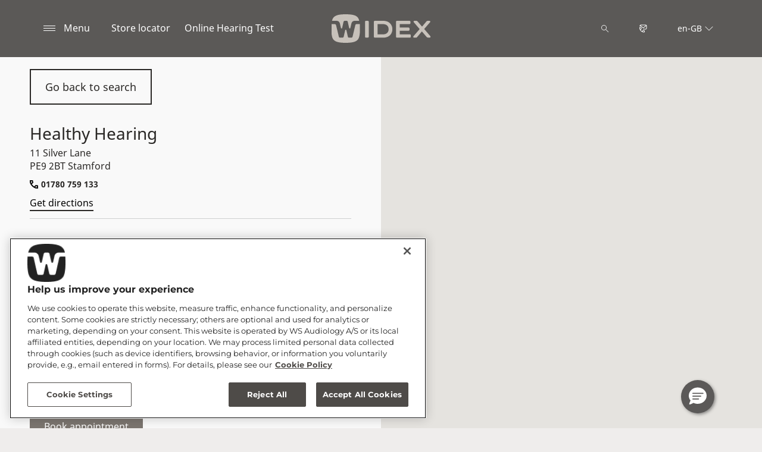

--- FILE ---
content_type: text/html; charset=utf-8
request_url: https://www.widex.com/en-gb/shop-finder/shop-details/gb/pe9-2bt/stamford/healthy-hearing/92b2ffb7-f547-49ef-a88b-e7e7d4e29ee4
body_size: 12114
content:



<!DOCTYPE html>
<!--[if IE 9]><html lang="en" class="ie9 no-js"><![endif]-->
<!--[if !IE]><!-->
<html lang="en" dir="ltr">
<!--<![endif]-->
<head>
    <meta charset="utf-8" />
    <meta http-equiv="X-UA-Compatible" content="IE=edge">
    <meta http-equiv="Content-type" content="text/html; charset=utf-8">
    <meta content="width=device-width, initial-scale=1.0" name="viewport" />
    
    

<script type="text/javascript">
    window.ThemeData = {"BusinessAreaTheme":{"FavIconUrl":"https://azurecdn.widex.com/-/media/favicon/w_shield_black_32x32pix_png-24.png?rev=93e3eea643884feba1f7c997add3776f&extension=webp","FontTypeValue":"montserrat","ThemeValue":"widex"},"Brand":"widex"};
</script>

<link rel="stylesheet" href="https://cdn.fonts.wsasitecore.net/wsapublic/PROD/widex-fonts.css">

<link href="https://azurecdn.widex.com/dist/shared.7e2281c07c45788b5d1e.css" rel="stylesheet" />
<link href="https://azurecdn.widex.com/dist/widex.6b13dbdfbb9b84e2d978.css" rel="stylesheet" />

<script src="https://azurecdn.widex.com/dist/widex-echo-config.2f2deddd8c8a2a4ac72d.js" type="text/javascript"></script>    <link rel="shortcut icon" href="https://azurecdn.widex.com/-/media/favicon/w_shield_black_32x32pix_png-24.png?rev=93e3eea643884feba1f7c997add3776f&amp;extension=webp" />


    <link rel="preconnect" href="https://azurecdn.widex.com" />

    
    <script type="text/javascript" src="/sitecore%20modules/Web/ExperienceForms/scripts/jquery-2.1.3.min.js"></script>
    
    
    

 <script>
                       window.dataLayer = window.dataLayer || [];
                    dataLayer.push({
                        wsaBrand: "widex",
                        wsaMarket: "gb",
                        wsaTargetAudience: "b2c", 
                        wsaBusinessArea: "wholesale",
                        wsaRegion: "emea", 
                        pageLanguage: "en",
                        pagePath: window.location.pathname,
                        wsaPlatform: "none_sitecore"
                            });

                      function gtag() {
                          dataLayer.push(arguments);
                      }

                      gtag("consent", "default", {
                                ad_storage: "denied",
                                analytics_storage: "denied",
                                functionality_storage: "denied",
                                personalization_storage: "denied",
                                security_storage: "granted",
                                ad_user_data: "denied",
                                ad_personalization: "denied",
                                wait_for_update: 2000,
                            });
                            gtag("set", "ads_data_redaction", true);
                    </script>

                    <!-- Google Tag Manager -->
                    <script type="text/javascript">
                        console.log("GTM loaded!");
                       !function(){"use strict";function e(e,t,o){return void 0===t&&(t=""),"cookie"===e?function(e){for(var t=0,o=document.cookie.split(";");t<o.length;t++){var r=o[t].split("=");if(r[0].trim()===e)return r[1]}}(t):"localStorage"===e?(r=t,localStorage.getItem(r)):"jsVariable"===e?window[t]:"cssSelector"===e?(n=t,i=o,a=document.querySelector(n),i?null==a?void 0:a.getAttribute(i):null==a?void 0:a.textContent):void console.warn("invalid uid source",e);var r,n,i,a}!function(t,o,r,n,i,a,c,l,s,u){var d,v,E,I;try{v=l&&(E=navigator.userAgent,(I=/Version\/([0-9\._]+)(.*Mobile)?.*Safari.*/.exec(E))&&parseFloat(I[1])>=16.4)?e(l,"sst_value",""):void 0}catch(e){console.error(e)}var g=t;g[n]=g[n]||[],g[n].push({"gtm.start":(new Date).getTime(),event:"gtm.js"});var m=o.getElementsByTagName(r)[0],T=v?"&bi="+encodeURIComponent(v):"",_=o.createElement(r),f=v?"kp"+c:c;_.async=!0,_.src="https://sst.widex.com/"+f+".js?id=GTM-MRJZSZF7"+T,null===(d=m.parentNode)||void 0===d||d.insertBefore(_,m)}(window,document,"script","dataLayer",0,0,"uifbvnhu","cookie")}();
                    </script>
                    <!-- End Google Tag Manager -->


    <script src="https://azurecdn.widex.com/dist/form_tracking.e023747f18c99f4834ec.js" type="text/javascript"></script>
    
	<script src="https://cdn.cookielaw.org/scripttemplates/otSDKStub.js" data-document-language="true" type="text/javascript" charset="UTF-8" data-domain-script="019a4eb3-6298-7ff7-9276-4bb2cd88bc65"></script>


<title>Healthy Hearing, Stamford - Hearing Aids - Widex UK</title>
<meta name="description" content="Looking for a Widex Hearing Aid Specialist in Stamford, PE9 2BT Stamford? Visit Healthy Hearing. Get contact details and directions. Book appointment.">
<meta property="og:locale" content="en_GB">
<link rel="canonical" href="https://www.widex.com/en-gb/shop-finder/shop-details/gb/pe9-2bt/stamford/healthy-hearing/92b2ffb7-f547-49ef-a88b-e7e7d4e29ee4" />    
    
    <link href="/sitecore%20modules/Web/ExperienceForms/css/jquery-ui-datepicker-only-1.12.1.min.css" rel="stylesheet"/>

    <script src="/sitecore%20modules/Web/ExperienceForms/scripts/jquery-3.4.1.min.js"></script>
<script src="/sitecore%20modules/Web/ExperienceForms/scripts/jquery-ui-datepicker-only-1.12.1.min.js"></script>
<script src="/sitecore%20modules/Web/ExperienceForms/scripts/jquery.localisation-1.1.0.min.js"></script>
<script src="/sitecore%20modules/Web/ExperienceForms/scripts/jquery.validate.min.js"></script>
<script src="/sitecore%20modules/Web/ExperienceForms/scripts/jquery.validate.unobtrusive.min.js"></script>
<script src="/sitecore%20modules/Web/ExperienceForms/scripts/jquery.unobtrusive-ajax.min.js"></script>
<script src="/sitecore%20modules/Web/ExperienceForms/scripts/form.js"></script>
<script src="/sitecore%20modules/Web/ExperienceForms/scripts/form.validate.js"></script>
<script src="/sitecore%20modules/Web/ExperienceForms/scripts/form.tracking.js"></script>
<script src="/sitecore%20modules/Web/ExperienceForms/scripts/form.conditions.js"></script>
<script type="text/javascript" src="/sitecore%20modules/Web/ExperienceForms/scripts/recaptcha.validate.js"></script>
    

    <noscript>
        <style type="text/css">
            .blurp-spot-fw__overlay-item, .blurp-spot-fw__spot, .container__component-spacing .row > .col,
            .container__component-spacing .row > [class*=col-]:not(input):not(select):not(label),
            .container__component-spacing .row > input[class*=col-], .four-features .row > .col, .four-features .row > [class*=col-]:not(input):not(select):not(label),
            .four-features .row > input[class*=col-], .four-features__cta-link, .headline-view,
            .newslist-content > article {
                opacity: inherit;
            }
        </style>
    </noscript>
</head>
<body>
    



<!-- Google Tag Manager (noscript) -->
                        <noscript><iframe src="https://sst.widex.com/ns.html?id=GTM-MRJZSZF7"
                            height="0" width="0" style="display:none;visibility:hidden"></iframe></noscript>
                            <!-- End Google Tag Manager (noscript) -->
<script> 
var $buoop = {required:{e:12,f:70,o:60,s:4,c:70},mobile:false,api:2021.01,
text_for_i: {
       'msg':'Your browser ({brow_name}) is not supported for this site.',
       'msgmore': 'Please update your browser for an optimal experience.'
    } }; 
function $buo_f(){ 
 var e = document.createElement("script"); 
 e.src = "//browser-update.org/update.min.js"; 
 document.body.appendChild(e);
};
try {document.addEventListener("DOMContentLoaded", $buo_f,false)}
catch(e){window.attachEvent("onload", $buo_f)}
</script>
<script type='text/javascript'>
    function initEmbeddedMessaging() {
        try {
            embeddedservice_bootstrap.settings.language = 'en'; // For example, enter 'en' or 'en-US'
           
            window.addEventListener("onEmbeddedMessagingReady", () => {            
            console.log( "Inside Prechat API!!" );
                embeddedservice_bootstrap.prechatAPI.setHiddenPrechatFields( {"WebAffiliateCode" : "W-GB"
                                   } );
              });

            embeddedservice_bootstrap.init(
                '00D24000000e8DI',
                'W_UK_Messaging_and_In_App_Web',
                'https://wsaud.my.site.com/ESWWUKMessagingandIn1734415874671',
                {
                    scrt2URL: 'https://wsaud.my.salesforce-scrt.com'
                }
            );
        } catch (err) {
            console.error('Error loading Embedded Messaging: ', err);
        }
    };
</script>
<script type='text/javascript' src='https://wsaud.my.site.com/ESWWUKMessagingandIn1734415874671/assets/js/bootstrap.min.js' onload='initEmbeddedMessaging()'></script>
<style>
.embeddedMessagingConversationButtonWrapper .embeddedMessagingConversationButton{
     margin-right:50px;
}
.embedded-messaging > .embeddedMessagingFrame[class~="isMinimized"]{
	margin-right:50px;
}
</style>
<div>
    <header>
        

    <div id="header-root" class="navigation "></div>
<script src="https://azurecdn.widex.com/dist/menuBar.716dba86bf250e3dd392.js" type="text/javascript"></script>    <script>renderMenubar("header-root", {"navigationTree":{"children":[{"children":[],"link":"/en-gb/sound-philosophy/","title":"Widex Sound Philosophy","target":"ActiveBrowser"},{"children":[{"children":[{"link":"/en-gb/hearing-aids/allure/ric-r-d/","title":"Allure RIC R D","target":"ActiveBrowser"},{"link":"/en-gb/hearing-aids/allure/bte-r-d/","title":"Allure BTE R D","target":"ActiveBrowser"},{"link":"/en-gb/hearing-aids/allure/ite-r-d/","title":"Allure ITE R D","target":"ActiveBrowser"}],"link":"/en-gb/hearing-aids/allure/","title":"Widex Allure","target":"ActiveBrowser"},{"children":[],"link":"/en-gb/hearing-aids/smartric/","title":"Widex SmartRIC","target":"ActiveBrowser"},{"children":[{"link":"/en-gb/hearing-aids/moment-sheer/sric-r-d/","title":"sRIC R D","target":"ActiveBrowser"}],"link":"/en-gb/hearing-aids/moment-sheer/","title":"Widex Moment Sheer","target":"ActiveBrowser"},{"children":[],"link":"/en-gb/hearing-aids/moment/","title":"Widex Moment","target":"ActiveBrowser"},{"children":[{"link":"/en-gb/hearing-aids/evoke/","title":"Widex Evoke","target":"ActiveBrowser"},{"link":"/en-gb/hearing-aids/other/unique/","title":"Widex Unique","target":"ActiveBrowser"},{"link":"/en-gb/hearing-aids/other/cros/","title":"Widex CROS","target":"ActiveBrowser"}],"link":"/en-gb/hearing-aids/other/","title":"Other hearing aids","target":"ActiveBrowser"},{"children":[{"link":"/en-gb/hearing-aids/about-hearing-aids/receiver-in-canal-hearing-aids/","title":"RIC hearing aids","target":"ActiveBrowser"},{"link":"/en-gb/hearing-aids/about-hearing-aids/behind-the-ear-hearing-aids/","title":"BTE hearing aids","target":"ActiveBrowser"},{"link":"/en-gb/hearing-aids/about-hearing-aids/in-the-ear-hearing-aids/","title":"ITE hearing aids","target":"ActiveBrowser"},{"link":"/en-gb/hearing-aids/about-hearing-aids/getting-the-right-hearing-aid/","title":"Getting the right hearing aid","target":"ActiveBrowser"},{"link":"/en-gb/hearing-aids/about-hearing-aids/how-do-hearing-aids-work/","title":"How do hearing aids work?","target":"ActiveBrowser"},{"link":"/en-gb/hearing-aids/about-hearing-aids/hearing-aid-prices/","title":"Hearing aid prices","target":"ActiveBrowser"}],"link":"/en-gb/hearing-aids/about-hearing-aids/","title":"About Hearing Aids","target":"ActiveBrowser"},{"children":[{"link":"/en-gb/hearing-aids/apps/allure-app/","title":"Widex Allure app","target":"ActiveBrowser"},{"link":"/en-gb/hearing-aids/apps/moment-app/","title":"Widex Moment app","target":"ActiveBrowser"},{"link":"/en-gb/hearing-aids/apps/evoke-app/","title":"Widex Evoke app","target":"ActiveBrowser"},{"link":"/en-gb/hearing-aids/apps/tonelink-app/","title":"Widex Tonelink app","target":"ActiveBrowser"},{"link":"/en-gb/hearing-aids/apps/widex-remote-care/","title":"Widex Remote Care","target":"ActiveBrowser"}],"link":"/en-gb/hearing-aids/apps/","title":"Widex apps","target":"ActiveBrowser"},{"children":[{"link":"/en-gb/hearing-aids/accessories/sound-assist/","title":"Widex Sound Assist™","target":"ActiveBrowser"},{"link":"/en-gb/hearing-aids/accessories/tv-play/","title":"Widex TV Play","target":"ActiveBrowser"},{"link":"/en-gb/hearing-aids/accessories/soundconnect/","title":"Widex SoundConnect","target":"ActiveBrowser"},{"link":"/en-gb/hearing-aids/accessories/com-dex/","title":"COM-DEX","target":"ActiveBrowser"},{"link":"/en-gb/hearing-aids/accessories/rc-dex/","title":"RC-DEX","target":"ActiveBrowser"},{"link":"/en-gb/hearing-aids/accessories/tv-dex/","title":"TV-DEX","target":"ActiveBrowser"},{"link":"/en-gb/hearing-aids/accessories/dryers/","title":"Hearing aid dryer","target":"ActiveBrowser"},{"link":"/en-gb/hearing-aids/accessories/batteries/","title":"Batteries","target":"ActiveBrowser"}],"link":"/en-gb/hearing-aids/accessories/","title":"Accessories","target":"ActiveBrowser"}],"link":"/en-gb/hearing-aids/","title":"Hearing aids","target":"ActiveBrowser"},{"children":[{"children":[{"link":"/en-gb/hearing-loss-and-tinnitus/types/hearing-loss-in-one-ear/","title":"Hearing loss in one ear","target":"ActiveBrowser"},{"link":"/en-gb/hearing-loss-and-tinnitus/types/conductive-hearing-loss/","title":"Conductive hearing loss","target":"ActiveBrowser"},{"link":"/en-gb/hearing-loss-and-tinnitus/types/sensorineural-hearing-loss/","title":"Sensorineural hearing loss","target":"ActiveBrowser"},{"link":"/en-gb/hearing-loss-and-tinnitus/types/degrees-and-shape-of-hearing-loss/","title":"Degrees and shapes of hearing loss","target":"ActiveBrowser"},{"link":"/en-gb/hearing-loss-and-tinnitus/types/discrimination-hearing-loss/","title":"Discrimination loss","target":"ActiveBrowser"}],"link":"/en-gb/hearing-loss-and-tinnitus/types/","title":"Types of Hearing Loss","target":"ActiveBrowser"},{"children":[],"link":"/en-gb/hearing-loss-and-tinnitus/for-friends-and-relatives/","title":"For friends and relatives","target":"ActiveBrowser"}],"link":"/en-gb/hearing-loss-and-tinnitus/","title":"Hearing loss","target":"ActiveBrowser"},{"children":[{"children":[],"link":"/en-gb/tinnitus/symptoms/","title":"Tinnitus symptoms","target":"ActiveBrowser"},{"children":[],"link":"/en-gb/tinnitus/causes/","title":"Tinnitus causes","target":"ActiveBrowser"},{"children":[],"link":"/en-gb/tinnitus/types/","title":"Tinnitus types","target":"ActiveBrowser"},{"children":[],"link":"/en-gb/tinnitus/hearing-loss-and-tinnitus/","title":"Tinnitus and hearing loss","target":"ActiveBrowser"},{"children":[{"link":"/en-gb/tinnitus/relief/tinnitus-sound-therapy-soundrelax/","title":"Widex SoundRelax™","target":"ActiveBrowser"},{"link":"/en-gb/tinnitus/relief/tinnitus-sound-therapy-widex-zen/","title":"Widex Zen","target":"ActiveBrowser"},{"link":"/en-gb/tinnitus/relief/tinnitus-exercises/","title":"Tinnitus exercises","target":"ActiveBrowser"},{"link":"/en-gb/tinnitus/relief/how-to-fall-asleep-with-tinnitus/","title":"How to fall asleep with tinnitus","target":"ActiveBrowser"},{"link":"/en-gb/tinnitus/relief/hearing-aids-for-tinnitus/","title":"Hearing aids for tinnitus","target":"ActiveBrowser"}],"link":"/en-gb/tinnitus/relief/","title":"Tinnitus relief","target":"ActiveBrowser"},{"children":[],"link":"/en-gb/tinnitus/tinnitus-specialist-near-you/","title":"Tinnitus specialists","target":"ActiveBrowser"}],"link":"/en-gb/tinnitus/","title":"Tinnitus","target":"ActiveBrowser"},{"children":[{"children":[],"link":"/en-gb/support/support-for-moment-hearing-aids/","title":"Support for MOMENT hearing aids","target":"ActiveBrowser"},{"children":[],"link":"/en-gb/support/hearing-aid-maintenance/","title":"Hearing Aid Maintenance","target":"ActiveBrowser"},{"children":[],"link":"/en-gb/support/document-library/","title":"Document Library","target":"ActiveBrowser"},{"children":[],"link":"/en-gb/support/support-for-apps/","title":"Support for Apps","target":"ActiveBrowser"},{"children":[],"link":"/en-gb/support/compatibility/","title":"Device compatibility","target":"ActiveBrowser"}],"link":"/en-gb/support/","title":"Service and Support","target":"ActiveBrowser"},{"children":[],"link":"/en-gb/blog/","title":"Blog","target":"ActiveBrowser"}],"labelHome":"Home"},"languageSelector":{"languages":[{"name":"United Kingdom","iso639_1":"en-GB","link":"/en-gb/shop-finder/shop-details/"},{"name":"Global","iso639_1":"en","link":"/en/shop-finder/shop-details/"}],"activeLanguage":{"name":"United Kingdom","iso639_1":"en-GB","link":"/en-gb/shop-finder/shop-details/"},"countryLandingPage":{"label":"See all markets","link":"https://www.widex.com/en/service/choose-market/"}},"ctaLinks":[{"link":"/en-gb/shop-finder/","label":"Store locator","target":"ActiveBrowser"},{"link":"/en-gb/service/hearing-test/","label":"Online Hearing Test","target":"ActiveBrowser"}],"labels":{"menuLabelOpen":"Menu","menuLabelClose":"Close","labelSearch":"Search","brandLogoTitle":"widex-logo"},"heroEnabled":false,"showAdvanced":true,"defaultLogoUrl":"https://azurecdn.widex.com/-/media/widex/global/images/logos/widex---light-sand---rgb.svg?rev=99b5329b6cfd43e1b12e2d4ebf05031e&extension=webp&hash=C588D464F31C16B9923070E987F0B788","heroLogoUrl":"https://azurecdn.widex.com/-/media/widex/global/images/logos/widex---white---rgb.svg?rev=504ce1e667254f789e8704fed3e038d2&extension=webp&hash=7D5C3AFA38C7D8ECD9848D373FBAFB3A","logoStickyUrl":"https://azurecdn.widex.com/-/media/widex/global/images/logos/widex---light-sand---rgb.svg?rev=99b5329b6cfd43e1b12e2d4ebf05031e&extension=webp&hash=C588D464F31C16B9923070E987F0B788","contactLink":{"link":"/en-gb/service/contact/","ariaLabel":""},"burgerMenuPath":""});</script>







    </header>

    <section class="site-content ">
        

<div class="placeholder ph-full-width     ">
    
<input id="hdn-language" type="hidden" value="en-gb" />
<div>
    <input id="hdn-experience-editor" type="hidden" value="false" />
    <input id="hdn-shop-details-custom-copy" type="hidden" value="true" />
    <input id="hdn-shop-details-custom-copy-location" type="hidden" value="Bottom" />
    <input id="shopfinder-datasource-id" type="hidden" value="{ECBC1A3C-7745-4635-AC7D-21621D0379F1}"/>

        <script>
            window.shopDetailsModel = {"ShopId":"92b2ffb7-f547-49ef-a88b-e7e7d4e29ee4","ShopCountry":"GB","ShopZip":"PE9 2BT","ShopTitle":"Healthy Hearing","ZoomLevel":0,"DisplayGooglePlaceLink":false,"BackToSearchResult":"Go back to search","SubmitForm":null,"RouteLinkLabel":"Get directions","SendEmailLabel":"Send email","OpeningHoursLabel":"Opening hours","SiestaHoursLabel":null,"FormHeading":"Book appointment","DaysLocale":null,"ShopFinderUrl":"https://www.widex.com/en-gb/shop-finder/","ShopFinderLabel":"Store locator","HomeUrl":"https://www.widex.com/en-gb","HomeLabel":"Home","PhoneLabel":"Phone","MapPinColor":"#000","SiteBrand":null,"Domain":null,"SitecoreSite":"widex","IsShopFound":true,"ExcellenceShopBadgeLabel":"","ShowExcellenceShopFilterButton":false,"CampaignId":null,"ShowTelephoneNumberInPopup":false,"HcpWebsiteLinkLabel":"HCP Website Link","DisplayHcpWebsiteLink":false};
        </script>
        <div id="shop-finder-details"></div>
<script src="https://azurecdn.widex.com/dist/shopFinderDetails.b3ba67ee3784ed2bf597.js" type="text/javascript"></script>        <script>
            renderShopFinderDetails("shop-finder-details", {"ShopDetails":{"ShopId":"92b2ffb7-f547-49ef-a88b-e7e7d4e29ee4","ShopCountry":"GB","ShopZip":"PE9 2BT","ShopTitle":"Healthy Hearing","ZoomLevel":0,"DisplayGooglePlaceLink":false,"BackToSearchResult":"Go back to search","SubmitForm":null,"RouteLinkLabel":"Get directions","SendEmailLabel":"Send email","OpeningHoursLabel":"Opening hours","SiestaHoursLabel":null,"FormHeading":"Book appointment","DaysLocale":null,"ShopFinderUrl":"https://www.widex.com/en-gb/shop-finder/","ShopFinderLabel":"Store locator","HomeUrl":"https://www.widex.com/en-gb","HomeLabel":"Home","PhoneLabel":"Phone","MapPinColor":"#000","SiteBrand":null,"Domain":null,"SitecoreSite":"widex","IsShopFound":true,"ExcellenceShopBadgeLabel":"","ShowExcellenceShopFilterButton":false,"CampaignId":null,"ShowTelephoneNumberInPopup":false,"HcpWebsiteLinkLabel":"HCP Website Link","DisplayHcpWebsiteLink":false},"ShopDetailsObject":"{\"ShopId\":\"92b2ffb7-f547-49ef-a88b-e7e7d4e29ee4\",\"ShopCountry\":\"GB\",\"ShopZip\":\"PE9 2BT\",\"ShopTitle\":\"Healthy Hearing\",\"ZoomLevel\":0,\"DisplayGooglePlaceLink\":false,\"BackToSearchResult\":\"Go back to search\",\"SubmitForm\":null,\"RouteLinkLabel\":\"Get directions\",\"SendEmailLabel\":\"Send email\",\"OpeningHoursLabel\":\"Opening hours\",\"SiestaHoursLabel\":null,\"FormHeading\":\"Book appointment\",\"DaysLocale\":null,\"ShopFinderUrl\":\"https://www.widex.com/en-gb/shop-finder/\",\"ShopFinderLabel\":\"Store locator\",\"HomeUrl\":\"https://www.widex.com/en-gb\",\"HomeLabel\":\"Home\",\"PhoneLabel\":\"Phone\",\"MapPinColor\":\"#000\",\"SiteBrand\":null,\"Domain\":null,\"SitecoreSite\":\"widex\",\"IsShopFound\":true,\"ExcellenceShopBadgeLabel\":\"\",\"ShowExcellenceShopFilterButton\":false,\"CampaignId\":null,\"ShowTelephoneNumberInPopup\":false,\"HcpWebsiteLinkLabel\":\"HCP Website Link\",\"DisplayHcpWebsiteLink\":false}","Language":"en-gb","ShopDetailsCustomCopyId":"{15F49087-1439-4623-9218-8E2AC05CC5B6}","ShopDetailsCustomCopyLocation":2,"ShopDetailsCustomCopy":{"Header":"","Intro":"","Content":"<h2>About Healthy Hearing</h2>\nHealthy Hearing is located at 11 Silver Lane in PE9 2BT Stamford.<br />\n<br />\nIf you think you or someone you know has hearing loss, just contact Healthy Hearing to receive a hearing consultation, where you and a hearing specialist will work together to determine your best step forward.<br />\n<h3>Hearing Care services provided by Healthy Hearing</h3>\n<ul>\n    <li>Hearing Testing &amp; Consultation</li>\n    <li>Widex Hearing Aid Devices and Accessories</li>\n    <li>Widex Hearing Aid Maintenance &amp; Repair</li>\n    <li>And more &hellip;</li>\n</ul>\n<p>If this is the first time that you are visiting a hearing care professional in Stamford, then learn here&nbsp;<a rel=\"noopener noreferrer\" href=\"https://www.widex.com/en-gb/blog/global/what-to-expect-at-the-hcp/\" target=\"_blank\">what to expect at your first consultation with a hearing specialist</a>.</p>\n<h3>Widex hearing aids that are made for you</h3>\nYour&nbsp;<a rel=\"noopener noreferrer\" href=\"https://www.widex.com/en-gb/hearing-loss-and-tinnitus/\" target=\"_blank\">hearing loss</a>&nbsp;is as unique as your fingerprint &ndash; and your&nbsp;<a rel=\"noopener noreferrer\" href=\"https://www.widex.com/en-gb/hearing-aids/\" target=\"_blank\">hearing aids</a>&nbsp;can be too.<br />\n<br />\nWith the help of a hearing care professional, you can find a Widex hearing aid that suits your hearing, your life, and your style.<br />\n<br />\nYou can also take a&nbsp;<a rel=\"noopener noreferrer\" href=\"https://www.widex.com/en-gb/service/hearing-test/\" target=\"_blank\">free five-minute online hearing test</a>&nbsp;to kickstart your journey towards great sound."},"IsShopDetailsCustomCopyMaintained":true,"IsExperienceEditorEditing":false,"CookieConsentMessage":{"Header":"The shopfinder requires preferences cookies","Message":"Unable to display the Google map due to cookies consent.\r\n\r\nTo show the map please click “cookies settings” and select “YES” for Preferences cookies.","ButtonLabel":"Cookie settings"},"ShopFinderDatasourceId":"{ECBC1A3C-7745-4635-AC7D-21621D0379F1}","GoogleApiKey":"AIzaSyBP_Z-eKmhB_BQtPPPtEiuyP-3bxL0UEXs"}, true);
        </script>
    <div id="shop-finder-details-form" style="display: none">
        <form action="/formbuilder?fxb.FormItemId=6a46b489-9af0-443c-97ac-7c4de7bb7650&amp;fxb.HtmlPrefix=fxb.3ab1b0d0-feff-4657-a442-8ba402eacebc" class="form row" data-ajax="true" data-ajax-method="Post" data-ajax-mode="replace-with" data-ajax-success="document.dispatchEvent(new CustomEvent(&#39;sc-forms-submit-success&#39;, {&#39;detail&#39;: &#39;fxb_3ab1b0d0-feff-4657-a442-8ba402eacebc_6a46b489-9af0-443c-97ac-7c4de7bb7650&#39;}));$.validator.unobtrusive.parse(&#39;#fxb_3ab1b0d0-feff-4657-a442-8ba402eacebc_6a46b489-9af0-443c-97ac-7c4de7bb7650&#39;);$.fxbFormTracker.texts=$.fxbFormTracker.texts||{};$.fxbFormTracker.texts.expiredWebSession=&#39;Your session has expired. Please refresh this page.&#39;;$.fxbFormTracker.parse(&#39;#fxb_3ab1b0d0-feff-4657-a442-8ba402eacebc_6a46b489-9af0-443c-97ac-7c4de7bb7650&#39;);$.fxbConditions.parse(&#39;#fxb_3ab1b0d0-feff-4657-a442-8ba402eacebc_6a46b489-9af0-443c-97ac-7c4de7bb7650&#39;)" data-ajax-update="#fxb_3ab1b0d0-feff-4657-a442-8ba402eacebc_6a46b489-9af0-443c-97ac-7c4de7bb7650" data-sc-fxb="6a46b489-9af0-443c-97ac-7c4de7bb7650" enctype="multipart/form-data" id="fxb_3ab1b0d0-feff-4657-a442-8ba402eacebc_6a46b489-9af0-443c-97ac-7c4de7bb7650" method="post"><input id="fxb_3ab1b0d0-feff-4657-a442-8ba402eacebc_FormSessionId" name="fxb.3ab1b0d0-feff-4657-a442-8ba402eacebc.FormSessionId" type="hidden" value="b682f111-d201-4645-86e0-b7be5dba5c00" /><input id="fxb_3ab1b0d0-feff-4657-a442-8ba402eacebc_IsNewSession" name="fxb.3ab1b0d0-feff-4657-a442-8ba402eacebc.IsNewSession" type="hidden" value="1" /><input name="__RequestVerificationToken" type="hidden" value="d5od2Aq9qnGKi22K-I_P9fuct4vU3kHopekF4KDpeX7VGGZ6yJ5zdMxBqE4iYPIN-wIpQqb1vG9lVYwuNiEh8qpJYljWqWYczx6nJP_Hnys1" /><input id="fxb_3ab1b0d0-feff-4657-a442-8ba402eacebc_FormItemId" name="fxb.3ab1b0d0-feff-4657-a442-8ba402eacebc.FormItemId" type="hidden" value="6a46b489-9af0-443c-97ac-7c4de7bb7650" /><input id="fxb_3ab1b0d0-feff-4657-a442-8ba402eacebc_PageItemId" name="fxb.3ab1b0d0-feff-4657-a442-8ba402eacebc.PageItemId" type="hidden" value="ac8869a5-2155-4e14-8e4e-fd3acd66fa77" />
<p data-sc-field-key="81601AB2C47A4FD5B47B6F46931A550B" class="col-lg-12 col-sm-12 col-xs-12 form__text-field">Book Appointment</p><input id="fxb_3ab1b0d0-feff-4657-a442-8ba402eacebc_Fields_Index_417e007b-496d-47af-8283-01c556010daa" name="fxb.3ab1b0d0-feff-4657-a442-8ba402eacebc.Fields.Index" type="hidden" value="417e007b-496d-47af-8283-01c556010daa" /><input id="fxb_3ab1b0d0-feff-4657-a442-8ba402eacebc_Fields_417e007b-496d-47af-8283-01c556010daa__ItemId" name="fxb.3ab1b0d0-feff-4657-a442-8ba402eacebc.Fields[417e007b-496d-47af-8283-01c556010daa].ItemId" type="hidden" value="417e007b-496d-47af-8283-01c556010daa" /><div data-sc-field-name="First name" data-sc-field-key="9A7017063DF645A985A6C449826B6DA3">
    <label for="fxb_3ab1b0d0-feff-4657-a442-8ba402eacebc_Fields_417e007b-496d-47af-8283-01c556010daa__Value" class="col-lg-12 col-sm-12 col-xs-12 form__label">
        Name*
    </label>
    <input id="fxb_3ab1b0d0-feff-4657-a442-8ba402eacebc_Fields_417e007b-496d-47af-8283-01c556010daa__Value" name="fxb.3ab1b0d0-feff-4657-a442-8ba402eacebc.Fields[417e007b-496d-47af-8283-01c556010daa].Value" type="text"
           class="col-lg-12 col-sm-12 col-xs-12" placeholder="Name" value=""   maxlength="255"   data-val-required="Name* is required." data-val="true" />
    <span class="field-validation-valid" data-valmsg-for="fxb.3ab1b0d0-feff-4657-a442-8ba402eacebc.Fields[417e007b-496d-47af-8283-01c556010daa].Value" data-valmsg-replace="true"></span>
</div>
<input id="fxb_3ab1b0d0-feff-4657-a442-8ba402eacebc_Fields_Index_de063307-f61a-4fab-83f5-a0c422de3ab8" name="fxb.3ab1b0d0-feff-4657-a442-8ba402eacebc.Fields.Index" type="hidden" value="de063307-f61a-4fab-83f5-a0c422de3ab8" /><input id="fxb_3ab1b0d0-feff-4657-a442-8ba402eacebc_Fields_de063307-f61a-4fab-83f5-a0c422de3ab8__ItemId" name="fxb.3ab1b0d0-feff-4657-a442-8ba402eacebc.Fields[de063307-f61a-4fab-83f5-a0c422de3ab8].ItemId" type="hidden" value="de063307-f61a-4fab-83f5-a0c422de3ab8" /><div data-sc-field-name="Email" data-sc-field-key="B34A1FBF201F4C1BA2E533304490D91B">
    <label for="fxb_3ab1b0d0-feff-4657-a442-8ba402eacebc_Fields_de063307-f61a-4fab-83f5-a0c422de3ab8__Value" class="col-lg-12 col-sm-12 col-xs-12 form__label">
        Email*
    </label>
    <input id="fxb_3ab1b0d0-feff-4657-a442-8ba402eacebc_Fields_de063307-f61a-4fab-83f5-a0c422de3ab8__Value" name="fxb.3ab1b0d0-feff-4657-a442-8ba402eacebc.Fields[de063307-f61a-4fab-83f5-a0c422de3ab8].Value" type="text"
           class="col-lg-12 col-sm-12 col-xs-12" placeholder="Email" value=""   maxlength="255"   data-val-regex=" contains an invalid email address." data-val-regex-pattern="^[A-Za-z0-9._%+-]+@[A-Za-z0-9.-]+\.[A-Za-z]{2,17}$" data-val-required="Email* is required." data-val="true" />
    <span class="field-validation-valid" data-valmsg-for="fxb.3ab1b0d0-feff-4657-a442-8ba402eacebc.Fields[de063307-f61a-4fab-83f5-a0c422de3ab8].Value" data-valmsg-replace="true"></span>
</div>


<input value="Book appointment" type="submit" class="form__submit-btn" name="fxb.3ab1b0d0-feff-4657-a442-8ba402eacebc.2f17a23e-64f4-49d0-b257-83c3414cc4e5" data-sc-field-key="313449CD4317496DA819B439E3AD4587" />
<input id="fxb_3ab1b0d0-feff-4657-a442-8ba402eacebc_NavigationButtons" name="fxb.3ab1b0d0-feff-4657-a442-8ba402eacebc.NavigationButtons" type="hidden" value="2f17a23e-64f4-49d0-b257-83c3414cc4e5" />
<input id="fxb_3ab1b0d0-feff-4657-a442-8ba402eacebc_2f17a23e-64f4-49d0-b257-83c3414cc4e5" name="fxb.3ab1b0d0-feff-4657-a442-8ba402eacebc.2f17a23e-64f4-49d0-b257-83c3414cc4e5" type="hidden" value="0" /><input id="fxb_3ab1b0d0-feff-4657-a442-8ba402eacebc_Fields_Index_e575b91a-650b-4317-9f51-5882f0a465dd" name="fxb.3ab1b0d0-feff-4657-a442-8ba402eacebc.Fields.Index" type="hidden" value="e575b91a-650b-4317-9f51-5882f0a465dd" /><input id="fxb_3ab1b0d0-feff-4657-a442-8ba402eacebc_Fields_e575b91a-650b-4317-9f51-5882f0a465dd__ItemId" name="fxb.3ab1b0d0-feff-4657-a442-8ba402eacebc.Fields[e575b91a-650b-4317-9f51-5882f0a465dd].ItemId" type="hidden" value="e575b91a-650b-4317-9f51-5882f0a465dd" />
    <script type="text/javascript" src="https://www.google.com/recaptcha/api.js?onload=loadReCaptchas&render=explicit&hl=en" async defer></script>
<div id="fxb_3ab1b0d0-feff-4657-a442-8ba402eacebc_Fields_e575b91a-650b-4317-9f51-5882f0a465dd__CaptchaValue_wrapper"></div>
<input id="fxb_3ab1b0d0-feff-4657-a442-8ba402eacebc_Fields_e575b91a-650b-4317-9f51-5882f0a465dd__CaptchaValue" name="fxb.3ab1b0d0-feff-4657-a442-8ba402eacebc.Fields[e575b91a-650b-4317-9f51-5882f0a465dd].CaptchaValue" type="hidden" class="fxt-captcha" data-val-required="captcha.required" data-val="true" />
<span class="field-validation-valid" data-valmsg-for="fxb.3ab1b0d0-feff-4657-a442-8ba402eacebc.Fields[e575b91a-650b-4317-9f51-5882f0a465dd].CaptchaValue" data-valmsg-replace="true"></span>
<div class="recaptcha-tos">This site is protected by reCAPTCHA and the Google <a target="_blank" href="https://policies.google.com/privacy">Privacy Policy</a> and <a target="_blank" href="https://policies.google.com/terms">Terms of Service</a> apply.</div>

<script type="text/javascript">
    var reCaptchaArray = reCaptchaArray || [];
    reCaptchaArray.push(
        function () {
            var captchaInputField = window.document.getElementById('fxb_3ab1b0d0-feff-4657-a442-8ba402eacebc_Fields_e575b91a-650b-4317-9f51-5882f0a465dd__CaptchaValue');
            window.grecaptcha.render('fxb_3ab1b0d0-feff-4657-a442-8ba402eacebc_Fields_e575b91a-650b-4317-9f51-5882f0a465dd__CaptchaValue_wrapper',
                {
                    'sitekey': '6LdSuN4UAAAAADV1AFYat8cXkuVz3mRNSE58Mcl6',
                    'size': 'invisible',
                    'callback': function (token) {
                        const triggerPostBack = (!captchaInputField.value) && captchaInputField.value !== 'RECAPTCHA EXPIRED';
                        captchaInputField.value = token;

                        if (triggerPostBack) {
                            setTimeout(function () {
                                $($(captchaInputField).closest('form').find('input[type="submit"]')).click();
                            }, 1);
                        }
                    },
                    'expired-callback': function () {
                        window.grecaptcha.reset();
                        captchaInputField.value = 'RECAPTCHA EXPIRED';
                    }
                });
        }
    );

</script>        <input type="hidden" data-sc-fxb-condition value='{}'/>
</form>

    </div>
</div>


</div>
    </section>

    <footer>
        


<script>
    jQuery(document).ready(function () {
        var currentDiv = jQuery('#FooterBreadCrumb');
        var nextDiv = currentDiv.next('div');
var currentUrl = "/en-gb/shop-finder/shop-details/gb/pe9-2bt/stamford/healthy-hearing/92b2ffb7-f547-49ef-a88b-e7e7d4e29ee4"; // Assign the current URL to a JavaScript variable
        var lastSegment = "92b2ffb7-f547-49ef-a88b-e7e7d4e29ee4"; // Assign the last segment of the current URL to a JavaScript variable
        if (nextDiv.length) {
            // Set the class name of the current div to match the next div
            currentDiv.attr('class', nextDiv.attr('class'));
        } else {
            console.log('No adjacent div found, or the adjacent element is not a div.');
        }
    });
</script>
<div class="" id="FooterBreadCrumb">
    <div class="footer">
        <div class="container">
            <div class="footer__bread-crumbWrapper">
                <div class="footer__bread-crumb">
          <a href="/en-gb/">
                        <svg class="footer__bread-crumb-link-icon-home" width="16" height="16" viewBox="0 0 16 16" xmlns="http://www.w3.org/2000/svg" viewBox="0 0 20 20" fill="none">
                            <path fill-rule="evenodd" clip-rule="evenodd" d="M12 14L13.5 14.0075V8.7575C13.5 8.345 13.8375 8.0075 14.25 8.0075H14.6925L9.00001 2.315L3.30751 8.0075H3.75001C4.16251 8.0075 4.50001 8.345 4.50001 8.7575V14.0075L6.00001 14V10.25C6.00001 9.8375 6.33751 9.5 6.75001 9.5H11.25C11.6625 9.5 12 9.8375 12 10.25V14ZM14.25 15.5075L11.25 15.5C10.8375 15.5 10.5 15.1625 10.5 14.75V11H7.50001V14.75C7.50001 15.1625 7.16251 15.5 6.75001 15.5L3.75001 15.5075C3.33751 15.5075 3.00001 15.17 3.00001 14.7575V9.5075H1.50001C1.20001 9.5075 0.922506 9.32 0.810006 9.0425C0.690006 8.7575 0.750006 8.435 0.967506 8.225L8.46751 0.725C8.61001 0.5825 8.79751 0.5 9.00001 0.5C9.20251 0.5 9.39001 0.5825 9.53251 0.725L17.0325 8.225C17.2425 8.4425 17.31 8.765 17.19 9.0425C17.07 9.32 16.8 9.5 16.5 9.5075H15V14.7575C15 15.17 14.6625 15.5075 14.25 15.5075Z" fill="#2A2826" />
                        </svg>
                        <svg class="footer__bread-crumb-link-icon-back" width="16" height="16" viewBox="0 0 16 16" xmlns="http://www.w3.org/2000/svg" viewBox="0 0 20 20" fill="none">
                            <path fill-rule="evenodd" clip-rule="evenodd" d="M11.4165 13.25L10.6665 14L4.6665 8L10.6665 2L11.4165 2.75L6.1665 8L11.4165 13.25Z" fill="white" />
                        </svg>
                    </a>
<a class="footer__bread-crumb-link"
                        href="/en-gb/shop-finder/">
                        <span class="footer__bread-crumb-link-slash">/</span>
                        <span class="footer__bread-crumb-link-title">Store locator</span>
                    </a>
<a class="footer__bread-crumb-link"
                        href="/en-gb/shop-finder/shop-details/">
                        <span class="footer__bread-crumb-link-slash">/</span>
                        <span class="footer__bread-crumb-link-title">Healthy Hearing</span>
                    </a>
                </div>
            </div>
        </div>
    </div>
</div>

        
<div class="footer placeholder    ">
    <div class="container ">
        <div class="row footer__wrapper">
                <div class="footer__item footer__div1 col-12 col-lg">
                    
<div class="footer-link-list">
    

    <ul class="footer-link-list__list">
        <li class="component-theme__border">
        <a href="/en-gb/hearing-aids/" >Hearing Aids</a>
</li><li class="component-theme__border">
        <a href="/en-gb/hearing-aids/accessories/" >Accessories</a>
</li><li class="component-theme__border">
        <a href="/en-gb/hearing-aids/apps/" >Widex Apps</a>
</li>
    </ul>
</div>
                </div>
                <div class="footer__item footer__div2 col-12 col-md-6 col-lg">
                    
<div class="footer-link-list">
    

    <ul class="footer-link-list__list">
        <li class="component-theme__border">
        <a href="/en-gb/service/hearing-test/" >Online Hearing Test</a>
</li><li class="component-theme__border">
        <a href="/en-gb/hearing-loss-and-tinnitus/" >Hearing Loss</a>
</li><li class="component-theme__border">
        <a href="/en-gb/tinnitus/" >Tinnitus</a>
</li>
    </ul>
</div>
                </div>
                <div class="footer__item footer__div3 col-12 col-md-6 col-lg">
                    
<div class="footer-link-list">
    

    <ul class="footer-link-list__list">
        <li class="component-theme__border">
        <a href="/en-gb/shop-finder/" >Find a Hearing Aid Shop</a>
</li><li class="component-theme__border">
        <a href="/en-gb/support/" >Service and Support</a>
</li><li class="component-theme__border">
        <a href="/en-gb/blog/" >Blog</a>
</li><li class="component-theme__border">
        <a href="/en-gb/service/contact/" >Contact Us</a>
</li>
    </ul>
</div>
                </div>
                <div class="footer__item footer__div4 col-12 col-md-6 col-lg">
                    
<div class="footer-link-list">
    

    <ul class="footer-link-list__list">
        <li class="component-theme__border">
        <a href="/en-gb/service/privacy-notice/" >Privacy notice</a>
</li><li class="component-theme__border">
        <a href="/en-gb/service/cookie-policy/" >Cookie Policy</a>
</li>    <div class=" ">
        <li><a style="cursor: pointer;" onclick="window.OneTrust.ToggleInfoDisplay();">Cookie Preferences</a></li>
    </div>

<li class="component-theme__border">
        <a href="/en-gb/service/terms-and-conditions/" >Terms and Conditions</a>
</li><li class="component-theme__border">
        <a href="/en-gb/service/disclaimer/" >Disclaimer</a>
</li>
    </ul>
</div>
                </div>
                <div class="footer__item footer__div5 col-12 col-md-6 col-lg">
                    
<div class="footer-link-list">
    

    <ul class="footer-link-list__list">
        <li class="component-theme__border">
        <a href="/en-gb/service/sustainability/" >Sustainability</a>
</li><li class="component-theme__border">
        <a href="https://www.widexpro.com/en-gb/" >For Professionals</a>
</li><li class="component-theme__border">
        <a href="https://www.wsa.com/en/services/corporate-information/" Target=_blank>Corporate Information</a>
</li>
    </ul>
</div>
                </div>

        </div>
    </div>
</div>
<div class="footer placeholder    ">
    <div class="container ">
        <div class="row footer__wrapper">
                <div class="footer__item footer__div1 col-12 col-lg">
                    
                </div>
                <div class="footer__item footer__div2 col-12 col-md-6 col-lg">
                    
                </div>
                <div class="footer__item footer__div3 col-12 col-md-6 col-lg">
                    <div class="footer-social-links">
    

    <ul class="footer-social-links__list">
        
<li class="footer-social-links__list-item">
    <a href="https://twitter.com/WidexUK" rel="noopener noreferrer" target="_blank"><img src="https://azurecdn.widex.com/-/media/signia/global/images/logos---icons/socialmedia-icons/x-icon_white_32px.svg?rev=a1102961857947d38a12020d5cf3a8d7&amp;extension=webp&amp;hash=35F96FC310A2B1791D2591D35BC89D5C" alt="" /></a>
</li>
<li class="footer-social-links__list-item">
    <a href="https://www.facebook.com/widex.uk/" rel="noopener noreferrer" target="_blank"><img src="https://azurecdn.widex.com/-/media/signia/global/images/logos---icons/socialmedia-icons/facebook-icon_white_32px.svg?rev=fd418a5ac91e4d769bcb09a41dc76348&amp;extension=webp&amp;hash=21112035A744DFD33E931D735B100B77" alt="" /></a>
</li>
<li class="footer-social-links__list-item">
    <a href="https://www.instagram.com/widexhearing_global/" rel="noopener noreferrer" target="_blank"><img src="https://azurecdn.widex.com/-/media/signia/global/images/logos---icons/socialmedia-icons/instagram-icon_white_32px.svg?rev=2a857ef2b43443a98875c2bdbd018923&amp;extension=webp&amp;hash=65329871A80D40F79B4171743FA0273B" alt="" /></a>
</li>
<li class="footer-social-links__list-item">
    <a href="https://www.linkedin.com/company/widex/" rel="noopener noreferrer" target="_blank"><img src="https://azurecdn.widex.com/-/media/signia/global/images/logos---icons/socialmedia-icons/linkedin-icon_white_32px.svg?rev=308dd1a851954ccdb9205509c8960be3&amp;extension=webp&amp;hash=AF047D885275DA5F430A2A3D3A1CA518" alt="" /></a>
</li>
<li class="footer-social-links__list-item">
    <a href="https://www.youtube.com/channel/UC7I3CySnCjUDlHTa0uozATQ " rel="noopener noreferrer" target="_blank"><img src="https://azurecdn.widex.com/-/media/signia/global/images/logos---icons/socialmedia-icons/youtube-icon_white_32px.svg?rev=2fbba2a90d9243dab338535e5f4d4c18&amp;extension=webp&amp;hash=0D3CC030426240503962E9082D5CC7AD" alt="" /></a>
</li>
    </ul>
</div>
                </div>
                <div class="footer__item footer__div4 col-12 col-md-6 col-lg">
                    
                </div>
                <div class="footer__item footer__div5 col-12 col-md-6 col-lg">
                    
                </div>

        </div>
    </div>
</div>
<div class="footer placeholder    ">
    <div class="container ">
        <div class="row footer__wrapper">
                <div class="footer__item footer__div1--onecolum col-12 col-lg">
                    

<div class="footer-copyright-text ">
    &#169; 2026, WS Audiology A/S
</div>
                </div>

        </div>
    </div>
</div>
<div class="footer placeholder ph-component-theme-dark-gray   ">
    <div class="container ">
        <div class="row footer__wrapper">
                <div class="footer__item footer__div1--onecolum col-12 col-lg">
                    <div class="footer-image  ">
    <img src="https://azurecdn.widex.com/-/media/widex/global/images/logos/widex---light-sand---rgb.svg?rev=99b5329b6cfd43e1b12e2d4ebf05031e&amp;extension=webp&amp;hash=C588D464F31C16B9923070E987F0B788" class="footer-image__image" alt="" sizes="100vw" loading="lazy" srcset="https://azurecdn.widex.com/-/media/widex/global/images/logos/widex---light-sand---rgb.svg?w=440&rev=99b5329b6cfd43e1b12e2d4ebf05031e&extension=webp&hash=A2AF163653B9C91A523C6D112E66C3AE 440w,https://azurecdn.widex.com/-/media/widex/global/images/logos/widex---light-sand---rgb.svg?w=768&rev=99b5329b6cfd43e1b12e2d4ebf05031e&extension=webp&hash=5041012B2F51C91EA68FE4A6E57D0676 768w,https://azurecdn.widex.com/-/media/widex/global/images/logos/widex---light-sand---rgb.svg?w=992&rev=99b5329b6cfd43e1b12e2d4ebf05031e&extension=webp&hash=6ECD8A2CFC57EF2E4966A86B041009AB 992w,https://azurecdn.widex.com/-/media/widex/global/images/logos/widex---light-sand---rgb.svg?w=1900&rev=99b5329b6cfd43e1b12e2d4ebf05031e&extension=webp&hash=2E40FFA5876F8707A4504A64D78C5209 1900w" />
</div>


                </div>

        </div>
    </div>
</div>
    </footer>

    <a href="#" class="scroll-to-top">
        <span class="scroll-to-top__text">Go to the top</span>
        <svg xmlns="http://www.w3.org/2000/svg" viewBox="0 0 20 20" class="scroll-to-top__icon" aria-role="presentation">
            <g fill="none" fill-rule="evenodd" stroke="currentColor" stroke-width="2" transform="translate(1 1)">
                <path d="M4.46 11.2L9 6.66l4.54 4.54" />
                <circle cx="9" cy="9" r="9" />
            </g>
        </svg>
    </a>
</div>







<script src="https://azurecdn.widex.com/dist/bundle.8ea1a3b96453c3b8d56e.js" type="text/javascript"></script>
<div id="consent_blackbar"></div>
    


<script src="https://azurecdn.widex.com/dist/widex_js.3c799d332acda3b3075d.js" type="text/javascript"></script>

</body>
</html>


--- FILE ---
content_type: application/javascript; charset=UTF-8
request_url: https://wsaud.my.site.com/ESWWUKMessagingandIn1734415874671/webruntime/view/c7eb0edc290439105fcce8bc60593412/prod/en-US/frame_view
body_size: 6112
content:
(function() { LWR.define("experience/utilsInternal",["exports"],function(e){const t=Object.prototype.toString,n=Object.prototype.hasOwnProperty,r=Function.prototype.toString,o=r.call(Object);function i(e){return"function"==typeof e}function c(e){return"object"==typeof e&&null!==e}function s(e){return i(e)||c(e)}function u(e){return t.call(e)}function a(e){if(!c(e)||"[object Object]"!==u(e))return!1;const t=Object.getPrototypeOf(Object(e));if(null===t)return!0;const s=n.call(t,"constructor")&&t.constructor;return i(s)&&s instanceof s&&r.call(s)===o}function l(e){return null==e}const f="#REF:$";function p(e,t){return e.localeCompare(t)}function y(e,t,n,r,o=f){if(!c(e))return e;const i=e;return n.has(i)?e:(n.set(i,o),Array.isArray(i)?i.map((e,i)=>{const c=`${o}[${String(i)}]`;return y(e,t,n,r,c)}):a(e)?Object.keys(e).sort(t).reduce((i,c)=>{const s=`${o}.${c}`;return i[c]=y(e[c],t,n,r,s),i},{}):e)}function d(e,t=[],n="#REF:$"){if(c(e)&&!Object.isFrozen(e)){const r=e;if("undefined"==typeof window&&!a(r)&&!Array.isArray(r)){const e=`unsupported type '${u(r)}' found at '${n}'`;t.push(new Error(e))}Object.freeze(r);for(const e of Object.keys(r))d(r[e],t,`${n}.${e}`)}const r=Object.create(null);return Object.defineProperty(r,"value",{enumerable:!0,value:e}),Object.defineProperty(r,"errors",{enumerable:!0,value:t}),r}const b=new WeakSet;function h(e,t){try{const n=Reflect.get(e,t);Reflect.defineProperty(e,t,{enumerable:!0,get:()=>"object"==typeof n&&null!==n?g(n):n})}catch{}}function g(e){if("object"!=typeof e||null===e||b.has(e))return e;if(b.add(e),Object.isFrozen(e)){const t=Array.isArray(e)?[]:Object.create(Object.getPrototypeOf(e));for(const[n,r]of Object.entries(e))Reflect.set(t,n,"object"==typeof r&&null!==r?g(r):r);return Object.freeze(t)}for(const t of Object.keys(e))h(e,t);return Object.freeze(e)}function m(e,t,n){const r=n=>String.prototype.split.call(t,n).filter(Boolean).reduce((e,t)=>null!=e?e[t]:e,e),o=r(/[,[\]]+?/)||r(/[,[\].]+?/);return void 0===o||o===e?n:o}function j(){const e=[],t=[],n=new WeakMap,r="#REF:$";function o(e,o){const i=String(e),s=n.get(this),u=s?s+(Array.isArray(this)?`[${i}]`:"."+i):Array.isArray(this)?`[${i}]`:i;if(!c(o)||o!==Object(o))return void 0===o?(t.push(u),"#REF:undefined"):o;const a=o;if(n.has(a)){const e=n.get(a);return e?`${r}${"["===e[0]?"":"."}${e}`:r}return n.set(a,u),a}return o.errors=()=>e,o.pathsUndefined=()=>t,o}function v(){const e=new Map,t="#REF:$";function n(t,n){const r=e.get(t);let o=t.substring(6);0===o.indexOf(".")&&(o=o.substring(1));const i=o?m(n,o):n;for(const e of r)e.value[e.key]=i;e.delete(t)}return function(r,o){if("string"==typeof o&&0===o.indexOf(t))return e.has(o)||e.set(o,[]),e.get(o).push({value:this,key:r}),o;if(!c(o)||o!==Object(o))return"string"==typeof o&&"#REF:undefined"===o?void 0:o;if(""===r){const t=this[""];for(const r of e.keys())n(r,t)}return o}}const O="#REF:$";function w(e,t,n,r,o=O){if(e===t)return!0;if(null==e||null==t||"object"!=typeof e||"object"!=typeof t)return e!=e&&t!=t;if(n.has(e))return n.get(e)===t;if(n.set(e,t),Array.isArray(e)){const i=e.length;if(!Array.isArray(t)||i!==t.length)return!1;for(let c=i;0!=c--;){const i=`${o}[${String(c)}]`;if(!w(e.at(c),t.at(c),n,r,i))return!1}return!0}if(a(e)){const i=Reflect.ownKeys(e),c=i.length;if(!a(t)||c!==Reflect.ownKeys(t).length)return!1;for(let s=c;0!=s--;){const c=i.at(s),u=`${o}.${String(c)}`;if(!Reflect.has(t,c)||!w(Reflect.get(e,c),Reflect.get(t,c),n,r,u))return!1}return!0}return!1}const A=function(){let e=0;return()=>i(crypto?.randomUUID)?crypto.randomUUID():i(crypto?.getRandomValues)?[1e7,1e3,4e3,8e3,1e11].join("-").replace(/[018]/g,e=>(Number(e)^crypto.getRandomValues(new Uint8Array(1))[0]&15>>Number(e)/4).toString(16)):String(++e)}();const R=new WeakMap,$=new WeakMap,k=new WeakMap;function S(e){return!!R.has(e)&&(clearTimeout(R.get(e)),$.has(e)&&clearTimeout($.get(e)),R.delete(e),$.delete(e),k.delete(e),!0)}const P=Symbol(),F=["connect","disconnect","update"];function D(e,t){const n=Reflect.get(e,t),r={...e};Reflect.deleteProperty(r,t);return["function"==typeof n||void 0===n?n:()=>Boolean(n),r]}function E(e,t,n){let r=0;const o=[],i=[...e];for(;;){let e=0,c=!0;for(let o=r;o<i.length;o++){const s=t*e+i[o];i[o]=Math.floor(s/n),e=s%n,c&&(i[o]?c=!1:r=o)}if(o.unshift(e),c)return o}}const T="0123456789abcdefghijklmnopqrstuvwxyz",M=[...T].reduce((e,t,n)=>(e[t]=n,e),{});e.CONDITION=P,e.base36Decode=function(e){if(!e)return e;const t=E([...e].map(e=>{const t=M[e];if(void 0===t)throw new TypeError(`Invalid base 36 digit: ${e}`);return t}),36,256);return(new TextDecoder).decode(new Uint8Array(t))},e.base36Encode=function(e){return e?E((new TextEncoder).encode(e),256,36).map(e=>T[e]).join(""):e},e.baseConvert=E,e.circularRefReplacer=j,e.circularRefReviver=v,e.clearDebounceTimeout=S,e.createConditionalAdapter=function(e,t,n){const r=arguments.length;let o,c;if(r>2){if(void 0!==t&&!Array.isArray(t))throw new TypeError(`[utils] traps need to be an array; '${typeof t}' given`);if(void 0!==n&&!i(n))throw new TypeError(`[utils] callback needs to be a function; '${typeof n}' given`);o=t,c=n}else if(r>1){const e=Array.isArray(t),n=i(t);if(void 0!==t&&!e&&!n)throw new TypeError(`[utils] second parameter either needs to define traps via an array, or a callback function; '${typeof t}' given`);o=e?t:void 0,c=n?t:void 0}const s=Symbol(),u=Symbol();class a extends e{[u](e){const t=this[s].last??this[s].default;return t?.(e,this)??!0}constructor(...e){super(...e),this[s]={default:c,last:c};const t=this,n=new Set(Array.isArray(o)&&o.length>0?o.filter(e=>!F.includes(e)):[]);for(const e of n){const n=Reflect.get(this,e);i(n)&&Reflect.defineProperty(this,e,{enumerable:!0,writable:!1,configurable:!1,value:function(...r){if(t[u](e))return n?.apply(this,r)}})}}update(e,t){let n,r;if(Reflect.has(e,P)){const[o,i]=D(e,P);n=i,r=t,this[s].last=o}else if(t&&Reflect.has(t,"value")){const[o,i]=D(t.value,P);r={...t,value:i},n=e,this[s].last=o}else this[s].last=void 0,n=e,r=t;!Array.isArray(o)||Array.isArray(o)&&(0===o.length||o.includes("update"))?this[u]("update")&&super.update(n,r):super.update(n,r)}}return a.contextSchema={value:"required"},a},e.dateAdd=function(e,t){if(e instanceof Date){const n=new Date(e);return"number"==typeof t?.years&&n.setFullYear(n.getFullYear()+t.years),"number"==typeof t?.months&&n.setMonth(n.getMonth()+t.months),"number"==typeof t?.days&&n.setDate(n.getDate()+t.days),n}},e.dateSubtract=function(e,t){if(e instanceof Date){const n=new Date(e);return"number"==typeof t?.years&&n.setFullYear(n.getFullYear()-t.years),"number"==typeof t?.months&&n.setMonth(n.getMonth()-t.months),"number"==typeof t?.days&&n.setDate(n.getDate()-t.days),n}},e.debounce=function(e,t=0){let n,r,o=[];function i(){const{promise:t,resolve:c,reject:s}=n;if(k.has(t)){const e=setTimeout(i.bind(this),k.get(t));return $.set(t,e),void k.delete(t)}const u=o;r=void 0,o=[];try{const r=e.apply(this,u[u.length-1]);Promise.resolve(r).then(c,s).finally(()=>{n=void 0,R.delete(t),$.delete(t),k.delete(t)})}catch(e){s(e)}}return function(...e){n?S(n.promise):n=function(){const e={};return e.promise=new Promise((t,n)=>{e.resolve=t,e.reject=n}),e}(),o.push(e),r=setTimeout(i.bind(this),t);const{promise:c}=n;return R.set(c,r),c}},e.deepClone=function(e){const t=(e,t)=>{const n=Object.create(null);return Object.defineProperty(n,"value",{enumerable:!0,value:e}),Object.defineProperty(n,"errors",{enumerable:!0,value:t}),n};if(!s(e))return t("symbol"==typeof e?Symbol.prototype.valueOf.call(e):e,[]);const n=j(),r=JSON.parse(JSON.stringify(e,n),v()),o=n.pathsUndefined();for(const e of o){e.split(".").reduce((e,t)=>{if(a(e))return!Object.prototype.hasOwnProperty.call(e,t)&&(e[t]=void 0),e[t]},r)}return t(r,n.errors())},e.deepEqual=function(e,t){const n=[],r=w(e,t,new WeakMap,n),o=Object.create(null);return Object.defineProperty(o,"value",{enumerable:!0,value:r}),Object.defineProperty(o,"errors",{enumerable:!0,value:n}),o},e.deepFreeze=function(e){return d(e)},e.deepSort=function(e,t){const n=new WeakMap,r=[],o=y(e,i(t)?t:p,n,r),c=Object.create(null);return Object.defineProperty(c,"value",{enumerable:!0,value:o}),Object.defineProperty(c,"errors",{enumerable:!0,value:r}),c},e.empty=function(e){if(Array.isArray(e))return 0===e.length;switch(typeof e){case"string":return""===e.toString();case"boolean":case"number":case"function":return!1;case"object":return 0===Object.keys(e??{}).length;default:return null==e}},e.extendDebouncedTimeout=function(e,t=0){return!!R.has(e)&&(k.set(e,t),!0)},e.get=m,e.getCookie=function(e){return globalThis.document?.cookie.split(";").map(e=>e.trim().split("=")).filter(([t])=>t.startsWith(e)).map(([,e])=>e)[0]},e.getObjectTag=u,e.isBlank=function(e){return l(e)||"string"!=typeof e||0===e.trim().length},e.isFunction=i,e.isInteger=e=>Number.isInteger?Number.isInteger(e):"number"==typeof e&&isFinite(e)&&Math.floor(e)===e,e.isNil=l,e.isObject=s,e.isObjectLike=c,e.isPlainObject=a,e.isPromiseLike=function(e){return c(e)&&"function"==typeof e.then},e.readonly=g,e.uuidValidate=function(e){return"string"==typeof e&&/^(?:[0-9a-f]{8}-[0-9a-f]{4}-[1-5][0-9a-f]{3}-[89ab][0-9a-f]{3}-[0-9a-f]{12}|00000000-0000-0000-0000-000000000000)$/i.test(e)},e.uuidv4=A,Object.defineProperty(e,"__esModule",{value:!0})});
})();(function() { LWR.define("experience/utils",["exports","experience/utilsInternal"],function(e,t){Object.defineProperty(e,"clearDebounceTimeout",{enumerable:!0,get:function(){return t.clearDebounceTimeout}}),Object.defineProperty(e,"debounce",{enumerable:!0,get:function(){return t.debounce}}),Object.defineProperty(e,"empty",{enumerable:!0,get:function(){return t.empty}}),Object.defineProperty(e,"extendDebouncedTimeout",{enumerable:!0,get:function(){return t.extendDebouncedTimeout}}),Object.defineProperty(e,"get",{enumerable:!0,get:function(){return t.get}}),Object.defineProperty(e,"getObjectTag",{enumerable:!0,get:function(){return t.getObjectTag}}),Object.defineProperty(e,"isBlank",{enumerable:!0,get:function(){return t.isBlank}}),Object.defineProperty(e,"isFunction",{enumerable:!0,get:function(){return t.isFunction}}),Object.defineProperty(e,"isInteger",{enumerable:!0,get:function(){return t.isInteger}}),Object.defineProperty(e,"isNil",{enumerable:!0,get:function(){return t.isNil}}),Object.defineProperty(e,"isObject",{enumerable:!0,get:function(){return t.isObject}}),Object.defineProperty(e,"isObjectLike",{enumerable:!0,get:function(){return t.isObjectLike}}),Object.defineProperty(e,"isPlainObject",{enumerable:!0,get:function(){return t.isPlainObject}}),Object.defineProperty(e,"isPromiseLike",{enumerable:!0,get:function(){return t.isPromiseLike}}),Object.defineProperty(e,"__esModule",{value:!0})});
})();(function() { LWR.define("experience/dataProvider",["exports","lwc","experience/dataLayerObject","experience/utils"],function(e,t,r,n){function o(e){return e&&"object"==typeof e&&"default"in e?e:{default:e}}var a=o(r);const s=[];function c(e,t,r,n){const{k:o,c:c,i:i,s:d,f:l}=e;return l([t.hasDataLayerObjects?i(t.dataLayerObjects,function(e){return c("experience-data-layer-object",a.default,{props:{scriptDataAttributes:e.attributes,customObject:e.customObject},key:o(0,e.id)})}):s,d("",{key:1,slotData:t.dataProxyContext},s,r)])}var i=t.registerTemplate(c);c.slots=[""],c.renderMode="light",c.stylesheets=[],c.stylesheetToken="lwc-1cva0bnnf5d",c.legacyStylesheetToken="experience-dataProvider_dataProvider",t.freezeTemplate(c);const d="sfdc__dataprovider_action";class l extends CustomEvent{constructor(e,t,r){const o={onSuccess:n.isFunction(r)?r:n.isPlainObject(r)&&n.isFunction(r.onSuccess)?r.onSuccess:void 0,onError:n.isFunction(r)?r:n.isPlainObject(r)&&n.isFunction(r.onError)?r.onError:void 0};super(d,{bubbles:!0,cancelable:!0,composed:!0,detail:{type:e,payload:t,options:o}})}}const u=new WeakMap;function f(e){return function e(t){if(n.isFunction(t)&&t.constructor===D.constructor)return!0;const r=null!=t?Object.getPrototypeOf(t):null;return null!=r&&e(r)}(e)}function p(e){return function(e){const t=[];return function e(r,n){n&&t.push(r);const o=null!=r?Object.getPrototypeOf(r):null;f(o)&&e(o,!0)}(e,f(e)),t.reverse()}(e).reduce((e,t)=>{if(u.has(t)){const r=u.get(t);return{...e,...r}}return e},{})}const h=Symbol("handleDataProviderActionEventField"),v=Symbol("handleDataProviderActionEvent"),y=Symbol(),b=Symbol();class g extends t.LightningElement{wireConnectedState({connected:e}){e?this.addEventListener(d,this[h]):this.removeEventListener(d,this[h])}get sfdcData(){return this._sfdcData}set sfdcData(e){this._sfdcData=e}get dataProxyContext(){return{[y]:this.getData(),[b]:this}}hasData(e){return!0}updateComponents(){}getData(){return this.sfdcData}get hasDataLayerObjects(){return!!this.dataLayerObjects&&this.dataLayerObjects.length>0}constructor(){super(),this[h]=this[v].bind(this),this.sfdcFields=[],this.sfdcIsPreviewMode=!1,this.sfdcType=void 0,this.sfdcExpressionKey=void 0,this.sfdcIsViewLevelDataProvider=!1,this.generatedTemplate=void 0,this._sfdcData=void 0,this.dataLayerObjects=void 0,this._sfdcData={}}[v](e){if(e.defaultPrevented)return;const{detail:t,target:r}=e,{type:o,payload:a,options:s}=t,c=p(Object.getPrototypeOf(this).constructor);if(Reflect.has(c,o)){e.preventDefault(),e.stopPropagation();const t=n.isFunction(s.onSuccess),i=n.isFunction(s.onError);try{const e=c[o].call(this,a,this,r);e instanceof Promise?e.then(e=>(t&&s.onSuccess?.call(void 0,e,!0),e),e=>{i&&s.onError?.call(void 0,e,!1)}):t&&s.onSuccess?.call(void 0,e,!0)}catch(e){i&&s.onError?.call(void 0,e,!1)}}}}g.renderMode="light",g.preloadData=void 0,t.registerDecorators(g,{publicProps:{sfdcFields:{config:0},sfdcIsPreviewMode:{config:0},sfdcType:{config:0},sfdcExpressionKey:{config:0},sfdcIsViewLevelDataProvider:{config:0},generatedTemplate:{config:0},sfdcData:{config:3}},publicMethods:["hasData","updateComponents","getData"],track:{_sfdcData:1},wire:{wireConnectedState:{adapter:class{constructor(e){this.dataCallback=e}update(){}connect(){this.dataCallback({connected:!0})}disconnect(){this.dataCallback({connected:!1})}},method:1,config:function(e){return{}}}},fields:["dataLayerObjects"]});const D=t.registerComponent(g,{tmpl:i,sel:"experience-data-provider",apiVersion:62});e.DataProviderActionEvent=l,e.SFDC_DATA_ATTRIBUTE=y,e.SFDC_PROVIDER_ATTRIBUTE=b,e.default=D,e.registerAction=function(e,t,r){if(!f(e))throw new TypeError("[dataProvider] parameter 'ctor' needs to be a DataProvider constructor");if("string"!=typeof t)throw new TypeError("[dataProvider] parameter 'type' needs to be a string");if(!n.isFunction(r))throw new TypeError("[dataProvider] parameter 'handler' needs to be a function");u.has(e)||u.set(e,{});const o=u.get(e);if(Reflect.has(o,t))throw new TypeError(`[dataProvider] a handler has already been registered for action type '${t}'`);o[t]=r},Object.defineProperty(e,"__esModule",{value:!0})});
})();(function() { LWR.define("dxp_data_provider/dataProxy",["exports","lwc","experience/dataProvider"],function(t,e,a){class r extends e.LightningElement{constructor(...t){super(...t),this.routerContainerView=void 0,this.routeParams=void 0,this.attributes={},this._sfdcData=void 0,this.generated=void 0,this.html=void 0}get generatedTemplate(){return this.generated}set generatedTemplate(t){this.generated=t,this.html=t.html,this.attributes=this.evaluateAttributes(t.attributes),this.updateComponents()}get sfdcData(){return this._sfdcData}set sfdcData(t){this._sfdcData=t,this.updateComponents()}hasData(t){return function(t,e){return t?.[a.SFDC_PROVIDER_ATTRIBUTE]?.hasData?.(e)??!0}(this.sfdcData,t)}getData(){return t=this.sfdcData,t?.[a.SFDC_DATA_ATTRIBUTE]??t;var t}updateComponents(){this.generatedTemplate&&(this.attributes=this.evaluateAttributes(this.generatedTemplate.attributes))}connectedCallback(){this.updateComponents()}evaluateAttributes(t){return"function"==typeof t?t(this):{}}render(){return this.html}}r.renderMode="light",e.registerDecorators(r,{publicProps:{routerContainerView:{config:0},routeParams:{config:0},generatedTemplate:{config:3},sfdcData:{config:3}},publicMethods:["hasData","getData","updateComponents"],track:{attributes:1,_sfdcData:1},fields:["generated","html"]});const s=e.registerComponent(r,{tmpl:void 0,sel:"dxp_data_provider-data-proxy",apiVersion:62});t.default=s,Object.defineProperty(t,"__esModule",{value:!0})});
})();(function() { LWR.define("embedded_service_iframe/iframeWrapper",["exports","lwc"],function(e,r){const t={attrs:{"data-f6-region":"",role:"main"},key:0},s={key:1},a=[];function i(e,r,i,n){const{s:l,h:m}=e;return[m("main",t,[l("",s,a,i)])]}var n=r.registerTemplate(i);i.slots=[""],i.stylesheets=[],i.stylesheetToken="lwc-3dhekc6vnh1",i.legacyStylesheetToken="embedded_service_iframe-iframeWrapper_iframeWrapper",r.freezeTemplate(i);class l extends r.LightningElement{}const m=r.registerComponent(l,{tmpl:n,sel:"embedded_service_iframe-iframe-wrapper",apiVersion:62});e.default=m,Object.defineProperty(e,"__esModule",{value:!0})});
})();(function() { LWR.define("dxp_data_provider/userDataProvider",["exports","@salesforce/loader","lwc","experience/dataLayerObject","experience/dataProvider"],function(e,t,s,r,a){function i(e){return e&&"object"==typeof e&&"default"in e?e:{default:e}}var d=i(r),o=i(a);const u=[];function c(e,t,s,r){const{c:a,s:i}=e;return[a("experience-data-layer-object",d.default,{props:{scriptDataAttributes:t.dataAttributes,customObject:t.userDataLayer},key:0}),i("",{key:1,slotData:t.dataProxyContext},u,s)]}var n=s.registerTemplate(c);c.slots=[""],c.renderMode="light",c.stylesheets=[],c.stylesheetToken="lwc-1qlnuek0fto",c.legacyStylesheetToken="dxp_data_provider-userDataProvider_userDataProvider",s.freezeTemplate(c);class l extends o.default{constructor(...e){super(...e),this.sfdcExpressionKey=void 0,this.childData=void 0,this.userId=void 0,this.isGuest=void 0}triggerAsyncImports(){void 0===this.isGuest&&t.load("@salesforce/user/isGuest").then(e=>{this.isGuest=e.default,!1===this.isGuest&&t.load("@salesforce/user/Id").then(e=>{this.userId=e.default})})}get sfdcData(){return{userId:this.userId,isGuest:this.isGuest,...this.childData}}hasData(e){return this.isGuest||void 0!==this.sfdcData[e]}get userDataLayer(){return{crmId:this.userId,attributes:{isGuest:this.isGuest}}}get dataAttributes(){return{providerType:"user"}}connectedCallback(){this.triggerAsyncImports()}render(){return n}}l.renderMode="light",s.registerDecorators(l,{publicProps:{sfdcExpressionKey:{config:0},childData:{config:0}},publicMethods:["hasData"],fields:["userId","isGuest"]});const p=s.registerComponent(l,{tmpl:n,sel:"dxp_data_provider-user-data-provider",apiVersion:62});e.default=p,Object.defineProperty(e,"__esModule",{value:!0})});
})();(function() { LWR.define("@view/frame",["exports","dxp_data_provider/dataProxy","dxp_data_provider/userDataProvider","lwc","webruntime/routerContainer","embedded_service_iframe/iframeWrapper"],function(e,r,t,a,d,i){function s(e){return e&&"object"==typeof e&&"default"in e?e:{default:e}}var o=s(r),p=s(t),_=s(d),n=s(i);function u(e,r,t,a){const{c:d,fr:i,ssf:s}=e;return[d("dxp_data_provider-user-data-provider",p.default,{props:{sfdcExpressionKey:r.attributes.dxp_data_provideruserdataprovider_1_0.sfdcExpressionKey,generatedTemplate:r.attributes.dxp_data_provideruserdataprovider_1_0.generatedTemplate,sfdcIsPreviewMode:r.attributes.dxp_data_provideruserdataprovider_1_0.sfdcIsPreviewMode,childData:r.attributes.dxp_data_provideruserdataprovider_1_0.childData,sfdcFields:r.attributes.dxp_data_provideruserdataprovider_1_0.sfdcFields},key:0},[s("",function(e,t){return i(t,[d("dxp_data_provider-data-proxy",o.default,{props:{routerContainerView:r.routerContainerView,sfdcData:e,generatedTemplate:r.attributes.dxp_data_provideruserdataprovider_1_0.generatedTemplate,routeParams:r.routeParams},key:1})],0)})])]}var l=a.registerTemplate(u);u.renderMode="light",u.stylesheets=[],u.stylesheetToken="lwc-3tdhfs4d9ra",u.legacyStylesheetToken="___at___view-frame_frame",a.freezeTemplate(u);const c={attrs:{"data-component-id":"iframeWrapper-27cc"},key:0};function f(e,r,t,a){const{c:d}=e;return[d("embedded_service_iframe-iframe-wrapper",n.default,c,[d("webruntime-router-container",_.default,{props:{view:r.routerContainerView,routeParams:r.routeParams},key:1})])]}var v=a.registerTemplate(f);f.renderMode="light",f.stylesheets=[],f.stylesheetToken="lwc-1te211ugcen",f.legacyStylesheetToken="___at___view-frame_dxp_data_provideruserdataprovider_1_0_html",a.freezeTemplate(f);const m=a.registerComponent(class{static get html(){return l}static get attributes(){return function(e){return{dxp_data_provideruserdataprovider_1_0:{sfdcIsPreviewMode:!1,sfdcFields:[],childData:{},sfdcExpressionKey:"User",generatedTemplate:{attributes:e=>({}),html:v}}}}}},{tmpl:l,sel:"@view-frame",apiVersion:62});e.default=m,Object.defineProperty(e,"__esModule",{value:!0})});
})();